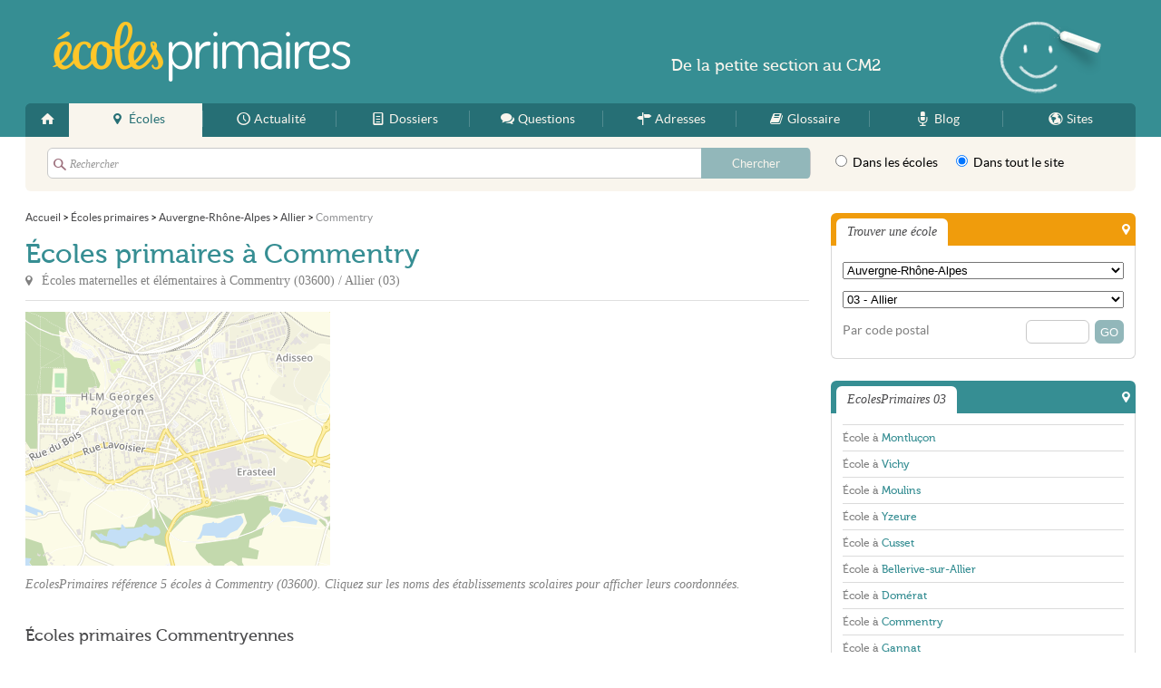

--- FILE ---
content_type: text/html; charset=UTF-8
request_url: https://ecolesprimaires.fr/03/commentry/
body_size: 6246
content:
<!DOCTYPE html>
<html lang="fr">
<head>
<link rel="stylesheet" href="/css/style.css?v=06161136" media="screen" type="text/css" />
<link rel="shortcut icon" type="image/png" href="/favicon.png" />
<link rel="apple-touch-icon" href="/apple-touch-icon.png" />
<link rel="apple-touch-icon-precomposed" href="/apple-touch-icon.png" />
<link rel="alternate" type="application/rss+xml" title="EcolesPrimaires.fr - Flux RSS des mises &agrave; jour" href="/feed.xml" />
<meta charset="utf-8">
<meta http-equiv="content-type" content="text/html;charset=utf-8" />
<meta name="author" content="EcolesPrimaires.fr" />
<meta name="content-type" content="text/html;charset=utf-8" />
<meta name="copyright" content="EcolesPrimaires.fr" />
<meta name="description" content="Liste des écoles primaires situées à Commentry (03600), avec téléphone, adresse et autres coordonnées pour chaque établissement scolaire." />
<meta name="keywords" content="ecole,primaire,maternelle,élémentaire,professeur,instituteur" />
<meta name="language" content="fr" />
<meta name="robots" content="index,follow" />
<meta property="fb:admins" content="651077485" />
<meta property="fb:admins" content="1020685696" />
<meta name="viewport" content="width=device-width,maximum-scale=1.0" />
<meta property="og:description" content="Liste des écoles primaires situées à Commentry (03600), avec téléphone, adresse et autres coordonnées pour chaque établissement scolaire." />
<meta property="og:image" content="//ecolesprimaires.fr/media/ecolesprimaires.png" />
<meta property="og:site_name" content="EcolesPrimaires.fr" />
<meta property="og:title" content="Écoles primaires Commentry (03600)" />
<meta property="og:url" content="https://ecolesprimaires.fr/03/commentry/" />
<title>Écoles primaires Commentry (03600) - EcolesPrimaires.fr</title>
<!--[if lt IE 9]><script type="text/javascript">
    document.createElement("header");
    document.createElement("footer");
    document.createElement("section");
    document.createElement("figure");
    document.createElement("figcaption");
    document.createElement("aside");
    document.createElement("nav");
    document.createElement("article");
    var winW = 1000;
    window.innerWidth = winW;
</script>
<![endif]--><script type="text/javascript" src="/js/script.js?v=11290225"></script>

<!-- Google tag (gtag.js) -->
<script async src="https://www.googletagmanager.com/gtag/js?id=G-58040MXLTM"></script><script>
    window.dataLayer = window.dataLayer || [];
    function gtag(){dataLayer.push(arguments);}
    gtag('js', new Date());

    gtag('config', 'G-58040MXLTM');
</script><script async src="//pagead2.googlesyndication.com/pagead/js/adsbygoogle.js"></script>
<script type="text/javascript">
    var ___BeWrite = function (beWidth, beHeight, beSlot) {
        var caPub = '24784' + '880848' + '60860';
        document.write('<ins class="adsbygoogle" style="display:inline-block;width:' + beWidth + 'px;height:' + beHeight + 'px;" data-ad-client="ca-pub-' + caPub + '" data-ad-slot="' + beSlot + '"></ins>');
        (adsbygoogle = window.adsbygoogle || []).push({});
    };
    var ___BaWrite = function (beSlot) {
        var caPub = '24784' + '880848' + '60860';
        document.write('<ins class="adsbygoogle" style="display:block" data-ad-client="ca-pub-' + caPub + '" data-ad-slot="' + beSlot + '" data-ad-format="auto" data-full-width-responsive="true"></ins>');
        (adsbygoogle = window.adsbygoogle || []).push({});
    };
</script>
</head>
<body class="ecole">
<div id="w">
<div id="header">
<div class="width">
<header>
<div class="top"><a class="logo" href="/">EcolesPrimaires</a>
</div>
<nav><a class="spbutton" href="#menu" tabindex="1">Menu</a><a class="spbutton r" href="#search" tabindex="2">Rechercher</a><ul id="menu"><li><a href="/" class="home" title="Accueil"><span>Accueil</span></a> </li><li><a href="/ecole/" class="ecole m current" title="Écoles"><span>Écoles</span></a> </li><li><a href="/actualite/" class="actualite m" title="Actualité"><span>Actualité</span></a> </li><li><a href="/info/" class="info m" title="Dossiers"><span>Dossiers</span></a> </li><li><a href="/faq/" class="faq m" title="Questions"><span>Questions</span></a> </li><li><a href="/adresse/" class="adresse m" title="Adresses"><span>Adresses</span></a> </li><li><a href="/glossaire/" class="glossaire i" title="Glossaire"><span>Glossaire</span></a> </li><li><a href="/blog/" class="blog i" title="Blog"><span>Blog</span></a> </li><li><a href="/site/" class="site i" title="Sites"><span>Sites</span></a> </li></ul>
</nav>
</header>
<div id="search">
<div class="sForm">
<form id="searchForm" method="get" action="/s"> <fieldset class="what"> <input class="text" type="text" name="q" value="" placeholder="Rechercher" autocomplete="off" data-search-suggest="searchSuggest" data-search-loader="searchLoader" data-search-url="/s" data-search-enable="enable" /> <input class="submit" type="submit" value="Chercher" /> </fieldset> <fieldset class="where"> <label for="sw2"> <input type="radio" name="w" value="/recherche" id="sw2" /> Dans les écoles </label> <label for="sw1"> <input type="radio" name="w" value="/s" id="sw1" data-search-enable="enable" checked="checked" /> Dans tout le site </label> </fieldset>
</form>
</div>
</div>
</div>
</div>
<div id="c">
<div class="width">
<div id="page"> <ol vocab="https://schema.org/" typeof="BreadcrumbList" class="bread"><li property="itemListElement" typeof="ListItem"><a property="item" typeof="WebPage" href="/"><span property="name">Accueil</span></a>
<meta property="position" content="1"></li><span class="sepa">&nbsp;&gt;&nbsp;</span><li property="itemListElement" typeof="ListItem"><a property="item" typeof="WebPage" href="/ecole/"><span property="name">Écoles primaires</span></a>
<meta property="position" content="2"></li><span class="sepa">&nbsp;&gt;&nbsp;</span><li property="itemListElement" typeof="ListItem"><a property="item" typeof="WebPage" href="/auvergne-rhone-alpes/"><span property="name">Auvergne-Rhône-Alpes</span></a>
<meta property="position" content="3"></li><span class="sepa">&nbsp;&gt;&nbsp;</span><li property="itemListElement" typeof="ListItem"><a property="item" typeof="WebPage" href="/03/"><span property="name">Allier</span></a>
<meta property="position" content="4"></li><span class="sepa">&nbsp;&gt;&nbsp;</span><li property="itemListElement" typeof="ListItem"><span property="name">Commentry</span>
<meta property="position" content="5"></li></ol>
<div id="main">
<div class="header">
<h1>Écoles primaires à Commentry</h1> <p>Écoles maternelles et élémentaires à <span id="slg" data-slg="03600"> Commentry </span> (03600) / Allier (03) </p>
</div>
<div class="illu">
<div class="figure"> <figure> <img src="/map.png?center=46.2897,2.7422&zoom=14&size=336x280" alt=""> <figcaption>Plan Commentry</figcaption> </figure>
</div>
<div class="figure f2">
<div class="bloc ecole ad"><script type="text/javascript">
var viewPortWidth = Math.max(document.documentElement.clientWidth, window.innerWidth || 0);
if (viewPortWidth > 720) {
___BeWrite(336, 280, 9520392458);
} else {
___BeWrite(300, 250, 6824815657);
}
</script>
</div>
</div>
</div><p class="headline">EcolesPrimaires référence 5 écoles à Commentry (03600). Cliquez sur les noms des établissements scolaires pour afficher leurs coordonnées.</p>
<div class="section">
<h2>Écoles primaires Commentryennes</h2>
<div class="itemlist ecole thumbed" >
<div class="li first odd light" itemscope itemtype="http://schema.org/LocalBusiness"><p class="title"><a href="/03/commentry/ecole-elementaire-publique-edith-busseron-vl" itemprop="url"><span itemprop="name">&Eacute;cole &eacute;l&eacute;mentaire publique Edith Busseron</span></a></p><p class="subtitle">&Eacute;cole &eacute;l&eacute;mentaire à <em>Commentry</em> (<em>03600</em>)</p><a href="/03/commentry/ecole-elementaire-publique-edith-busseron-vl" class="thumb"><img src="/blank.gif" alt="&Eacute;cole &eacute;l&eacute;mentaire publique Edith Busseron" class="" /></a><p class="address" itemprop="address" itemscope itemtype="http://schema.org/PostalAddress"><span class="label">Adresse : </span> <span>&Eacute;cole &eacute;l&eacute;mentaire publique Edith Busseron</span> <span itemprop="streetAddress">33 Rue Lavoisier</span> <span itemprop="postalCode">03600</span> <span itemprop="addressLocality">Commentry</span> </p>
</div>
<div class="li even light" itemscope itemtype="http://schema.org/LocalBusiness"><p class="title"><a href="/03/commentry/ecole-maternelle-publique-bourbonnais-vo" itemprop="url"><span itemprop="name">&Eacute;cole maternelle publique Bourbonnais</span></a></p><p class="subtitle">&Eacute;cole maternelle à <em>Commentry</em> (<em>03600</em>)</p><a href="/03/commentry/ecole-maternelle-publique-bourbonnais-vo" class="thumb"><img src="/blank.gif" alt="&Eacute;cole maternelle publique Bourbonnais" class="" /></a><p class="address" itemprop="address" itemscope itemtype="http://schema.org/PostalAddress"><span class="label">Adresse : </span> <span>&Eacute;cole maternelle publique Bourbonnais</span> <span itemprop="streetAddress">Rue du Bourbonnais</span> <span itemprop="postalCode">03600</span> <span itemprop="addressLocality">Commentry</span> </p>
</div>
<div class="li odd light" itemscope itemtype="http://schema.org/LocalBusiness"><p class="title"><a href="/03/commentry/ecole-maternelle-publique-du-bois-vp" itemprop="url"><span itemprop="name">&Eacute;cole maternelle publique du Bois</span></a></p><p class="subtitle">&Eacute;cole maternelle à <em>Commentry</em> (<em>03600</em>)</p><a href="/03/commentry/ecole-maternelle-publique-du-bois-vp" class="thumb"><img src="/blank.gif" alt="&Eacute;cole maternelle publique du Bois" class="" /></a><p class="address" itemprop="address" itemscope itemtype="http://schema.org/PostalAddress"><span class="label">Adresse : </span> <span>&Eacute;cole maternelle publique du Bois</span> <span itemprop="streetAddress">Boulevard du G&eacute;n&eacute;ral de Gaulle</span> <span itemprop="postalCode">03600</span> <span itemprop="addressLocality">Commentry</span> </p>
</div>
<div class="pj"> <script type="text/javascript">
if (document.getElementById("slg") && typeof _pjsleads == 'undefined') {
	document.write('<ins id="adsbypj"></ins>');
	window._pjsleads = {
		"common": {
			"pjwhat": "école primaire",
			"pjwhere": document.getElementById("slg").dataset.slg,
			"pjpartnerkey" : "Ecolesprimaires_fr"
		},
		"ads": [
			{
				"pjid": "adsbypj"
			}
		]
	};

    (function () {
        var sle = document.createElement('script');
        sle.async = true;
        sle.src = 'https://sle.pagesjaunes.fr/js/pj_locals.js';
        var s = document.getElementsByTagName('script')[0];
        s.parentNode.insertBefore(sle, s);
    })();
} else {
    document.write('<div class="li light be">');
    var viewPortWitdh = Math.max(document.documentElement.clientWidth, window.innerWidth || 0);
    if (viewPortWitdh < 720) {
		___BaWrite(4572334059);
    } else {
		___BaWrite(9906665251);
    }
    document.write('</div>');
}
</script>
</div>
<div class="li even light" itemscope itemtype="http://schema.org/LocalBusiness"><p class="title"><a href="/03/commentry/ecole-primaire-publique-vm" itemprop="url"><span itemprop="name">&Eacute;cole primaire publique</span></a></p><p class="subtitle">&Eacute;cole primaire à <em>Commentry</em> (<em>03600</em>)</p><a href="/03/commentry/ecole-primaire-publique-vm" class="thumb"><img src="/blank.gif" alt="&Eacute;cole primaire publique" class="" /></a><p class="address" itemprop="address" itemscope itemtype="http://schema.org/PostalAddress"><span class="label">Adresse : </span> <span>&Eacute;cole primaire publique</span> <span itemprop="streetAddress">Vieux Bourg</span> <span itemprop="postalCode">03600</span> <span itemprop="addressLocality">Commentry</span> </p>
</div>
<div class="li last odd light" itemscope itemtype="http://schema.org/LocalBusiness"><p class="title"><a href="/03/commentry/ecole-primaire-publique-pourcheroux-vn" itemprop="url"><span itemprop="name">&Eacute;cole primaire publique Pourcheroux</span></a></p><p class="subtitle">&Eacute;cole primaire à <em>Commentry</em> (<em>03600</em>)</p><a href="/03/commentry/ecole-primaire-publique-pourcheroux-vn" class="thumb"><img src="/blank.gif" alt="&Eacute;cole primaire publique Pourcheroux" class="" /></a><p class="address" itemprop="address" itemscope itemtype="http://schema.org/PostalAddress"><span class="label">Adresse : </span> <span>&Eacute;cole primaire publique Pourcheroux</span> <span itemprop="streetAddress">Hameau de Pourcheroux - 30 Rue de l'&Eacute;cole</span> <span itemprop="postalCode">03600</span> <span itemprop="addressLocality">Commentry</span> </p>
</div>
</div>
</div>
<div class="section">
<h2>Écoles maternelles et élémentaires à Commentry</h2> <p>Commentry comprend au total 5 écoles primaires, maternelles ou élémentaires. EcolesPrimaires référence la totalité des établissements scolaires commentryens et chaque établissement dispose d'une page pour présenter ses coordonnées, un plan d'accès et des infos supplémentaires.</p>
</div>
<div class="section">
<h2>Établissements scolaires proches de Commentry</h2>
<div class="bloc">
<div><p>Si vous ne trouvez pas la bonne école élémentaire ou maternelle à Commentry, rendez-vous dans les listes des villes proches via ces liens :<ul><li><a href="/03/moulins/">Écoles primaires à Moulins</a></li><li><a href="/03/montlucon/">Écoles primaires à Montlu&ccedil;on</a></li><li><a href="/03/vichy/">Écoles primaires à Vichy</a></li><li><a href="/03/yzeure/">Écoles primaires à Yzeure</a></li></ul></p>
</div>
</div>
</div>
</div>
</div>
<div id="side">
<aside>
<div class="side1">
<div class="bloc ecole summary">
<div class="he"><p class="title">Trouver une école</p>
</div>
<div class="co">
<form action="/recherche" method="get"><fieldset><select class="link" id="qaGeoReg"><option value="">Sélectionner...</option><option value="84" data-url="/auvergne-rhone-alpes/">Auvergne-Rhône-Alpes</option><option value="27" data-url="/bourgogne-franche-comte/">Bourgogne-Franche-Comté</option><option value="53" data-url="/bretagne/">Bretagne</option><option value="24" data-url="/centre-val-de-loire/">Centre-Val de Loire</option><option value="94" data-url="/corse/">Corse</option><option value="44" data-url="/grand-est/">Grand-Est</option><option value="01" data-url="/guadeloupe/">Guadeloupe</option><option value="03" data-url="/guyane/">Guyane</option><option value="32" data-url="/hauts-de-france/">Hauts-de-France</option><option value="11" data-url="/ile-de-france/">Île-de-France</option><option value="04" data-url="/la-reunion/">La Réunion</option><option value="02" data-url="/martinique/">Martinique</option><option value="06" data-url="/mayotte/">Mayotte</option><option value="28" data-url="/normandie/">Normandie</option><option value="75" data-url="/nouvelle-aquitaine/">Nouvelle-Aquitaine</option><option value="76" data-url="/occitanie/">Occitanie</option><option value="52" data-url="/pays-de-la-loire/">Pays de la Loire</option><option value="93" data-url="/provence-alpes-cote-d-azur/">Provence-Alpes-Côte d'Azur</option></select></fieldset><fieldset><select class="link" id="qaGeoDep"><option value="">Sélectionner...</option><option value="01" data-url="/01/">01 - Ain</option><option value="03" data-url="/03/">03 - Allier</option><option value="07" data-url="/07/">07 - Ardèche</option><option value="15" data-url="/15/">15 - Cantal</option><option value="26" data-url="/26/">26 - Drôme</option><option value="38" data-url="/38/">38 - Isère</option><option value="42" data-url="/42/">42 - Loire</option><option value="43" data-url="/43/">43 - Haute-Loire</option><option value="63" data-url="/63/">63 - Puy-de-Dôme</option><option value="69" data-url="/69/">69 - Rhône</option><option value="73" data-url="/73/">73 - Savoie</option><option value="74" data-url="/74/">74 - Haute-Savoie</option><option value="" style="background:#efefef;">Tous les départements</option><option value="01" data-url="/01/">01 - Ain</option><option value="02" data-url="/02/">02 - Aisne</option><option value="03" data-url="/03/">03 - Allier</option><option value="04" data-url="/04/">04 - Alpes-de-Haute-Provence</option><option value="05" data-url="/05/">05 - Hautes-Alpes</option><option value="06" data-url="/06/">06 - Alpes-Maritimes</option><option value="07" data-url="/07/">07 - Ardèche</option><option value="08" data-url="/08/">08 - Ardennes</option><option value="09" data-url="/09/">09 - Ariège</option><option value="10" data-url="/10/">10 - Aube</option><option value="11" data-url="/11/">11 - Aude</option><option value="12" data-url="/12/">12 - Aveyron</option><option value="13" data-url="/13/">13 - Bouches-du-Rhône</option><option value="14" data-url="/14/">14 - Calvados</option><option value="15" data-url="/15/">15 - Cantal</option><option value="16" data-url="/16/">16 - Charente</option><option value="17" data-url="/17/">17 - Charente-Maritime</option><option value="18" data-url="/18/">18 - Cher</option><option value="19" data-url="/19/">19 - Corrèze</option><option value="21" data-url="/21/">21 - Côte-d'Or</option><option value="22" data-url="/22/">22 - Côtes-d'Armor</option><option value="23" data-url="/23/">23 - Creuse</option><option value="24" data-url="/24/">24 - Dordogne</option><option value="25" data-url="/25/">25 - Doubs</option><option value="26" data-url="/26/">26 - Drôme</option><option value="27" data-url="/27/">27 - Eure</option><option value="28" data-url="/28/">28 - Eure-et-Loir</option><option value="29" data-url="/29/">29 - Finistère</option><option value="2A" data-url="/2A/">2A - Corse-du-Sud</option><option value="2B" data-url="/2B/">2B - Haute-Corse</option><option value="30" data-url="/30/">30 - Gard</option><option value="31" data-url="/31/">31 - Haute-Garonne</option><option value="32" data-url="/32/">32 - Gers</option><option value="33" data-url="/33/">33 - Gironde</option><option value="34" data-url="/34/">34 - Hérault</option><option value="35" data-url="/35/">35 - Ille-et-Vilaine</option><option value="36" data-url="/36/">36 - Indre</option><option value="37" data-url="/37/">37 - Indre-et-Loire</option><option value="38" data-url="/38/">38 - Isère</option><option value="39" data-url="/39/">39 - Jura</option><option value="40" data-url="/40/">40 - Landes</option><option value="41" data-url="/41/">41 - Loir-et-Cher</option><option value="42" data-url="/42/">42 - Loire</option><option value="43" data-url="/43/">43 - Haute-Loire</option><option value="44" data-url="/44/">44 - Loire-Atlantique</option><option value="45" data-url="/45/">45 - Loiret</option><option value="46" data-url="/46/">46 - Lot</option><option value="47" data-url="/47/">47 - Lot-et-Garonne</option><option value="48" data-url="/48/">48 - Lozère</option><option value="49" data-url="/49/">49 - Maine-et-Loire</option><option value="50" data-url="/50/">50 - Manche</option><option value="51" data-url="/51/">51 - Marne</option><option value="52" data-url="/52/">52 - Haute-Marne</option><option value="53" data-url="/53/">53 - Mayenne</option><option value="54" data-url="/54/">54 - Meurthe-et-Moselle</option><option value="55" data-url="/55/">55 - Meuse</option><option value="56" data-url="/56/">56 - Morbihan</option><option value="57" data-url="/57/">57 - Moselle</option><option value="58" data-url="/58/">58 - Nièvre</option><option value="59" data-url="/59/">59 - Nord</option><option value="60" data-url="/60/">60 - Oise</option><option value="61" data-url="/61/">61 - Orne</option><option value="62" data-url="/62/">62 - Pas-de-Calais</option><option value="63" data-url="/63/">63 - Puy-de-Dôme</option><option value="64" data-url="/64/">64 - Pyrénées-Atlantiques</option><option value="65" data-url="/65/">65 - Hautes-Pyrénées</option><option value="66" data-url="/66/">66 - Pyrénées-Orientales</option><option value="67" data-url="/67/">67 - Bas-Rhin</option><option value="68" data-url="/68/">68 - Haut-Rhin</option><option value="69" data-url="/69/">69 - Rhône</option><option value="70" data-url="/70/">70 - Haute-Saône</option><option value="71" data-url="/71/">71 - Saône-et-Loire</option><option value="72" data-url="/72/">72 - Sarthe</option><option value="73" data-url="/73/">73 - Savoie</option><option value="74" data-url="/74/">74 - Haute-Savoie</option><option value="75" data-url="/75/">75 - Paris</option><option value="76" data-url="/76/">76 - Seine-Maritime</option><option value="77" data-url="/77/">77 - Seine-et-Marne</option><option value="78" data-url="/78/">78 - Yvelines</option><option value="79" data-url="/79/">79 - Deux-Sèvres</option><option value="80" data-url="/80/">80 - Somme</option><option value="81" data-url="/81/">81 - Tarn</option><option value="82" data-url="/82/">82 - Tarn-et-Garonne</option><option value="83" data-url="/83/">83 - Var</option><option value="84" data-url="/84/">84 - Vaucluse</option><option value="85" data-url="/85/">85 - Vendée</option><option value="86" data-url="/86/">86 - Vienne</option><option value="87" data-url="/87/">87 - Haute-Vienne</option><option value="88" data-url="/88/">88 - Vosges</option><option value="89" data-url="/89/">89 - Yonne</option><option value="90" data-url="/90/">90 - Territoire de Belfort</option><option value="91" data-url="/91/">91 - Essonne</option><option value="92" data-url="/92/">92 - Hauts-de-Seine</option><option value="93" data-url="/93/">93 - Seine-Saint-Denis</option><option value="94" data-url="/94/">94 - Val-de-Marne</option><option value="95" data-url="/95/">95 - Val-d'Oise</option><option value="971" data-url="/971/">971 - Guadeloupe</option><option value="972" data-url="/972/">972 - Martinique</option><option value="973" data-url="/973/">973 - Guyane</option><option value="974" data-url="/974/">974 - La Réunion</option><option value="976" data-url="/976/">976 - Mayotte</option></select></fieldset><fieldset><label for="sCp">Par code postal</label><input type="submit" value="GO" class="go" /><input id="sCp" class="s" autocomplete="off" type="text" name="q" value="" /></fieldset>
</form>
</div>
</div><script type="text/javascript">
(function(){
	window.addEvent('domready', function(){
		select = $('qaGeoReg');
        if(select){
            select.set('value','84');
        }
    });
})();
</script> <script type="text/javascript">
(function(){
	window.addEvent('domready', function(){
		select = $('qaGeoDep');
        if(select){
            select.set('value','03');
        }
    });
})();
</script>
<div class="bloc ecole ecolesprimaires">
<div class="he"><p class="title">EcolesPrimaires 03</p>
</div>
<div class="co"><ul class="list"><li class="first "><a href="/03/montlucon/">École à <em>Montlu&ccedil;on</em></a></li><li class=" "><a href="/03/vichy/">École à <em>Vichy</em></a></li><li class=" "><a href="/03/moulins/">École à <em>Moulins</em></a></li><li class=" "><a href="/03/yzeure/">École à <em>Yzeure</em></a></li><li class=" "><a href="/03/cusset/">École à <em>Cusset</em></a></li><li class=" "><a href="/03/bellerive-sur-allier/">École à <em>Bellerive-sur-Allier</em></a></li><li class=" "><a href="/03/domerat/">École à <em>Dom&eacute;rat</em></a></li><li class=" "><a href="/03/commentry/">École à <em>Commentry</em></a></li><li class=" "><a href="/03/gannat/">École à <em>Gannat</em></a></li><li class=" last"><a href="/03/saint-pourcain-sur-sioule/">École à <em>Saint-Pour&ccedil;ain-sur-Sioule</em></a></li></ul>
</div>
</div>
<div class="bloc adresse">
<div class="he"><p class="title">Adresses</p>
</div>
<div class="co"><ul class="list adresse nothumbed" ><li class="first odd"><a href="/adresse/association-enseignants/" class="">Association Enseignants</a></li><li class="even"><a href="/adresse/association-parents/" class="">Association Parents</a></li><li class="odd"><a href="/adresse/soutien-scolaire/" class="">Soutien scolaire</a></li><li class="last even"><a href="/adresse/transport-scolaire/" class="">Transport scolaire</a></li></ul>
</div>
</div>
<div class="bloc creche allocreche"><a class="logo" href="http://allocreche.fr">AlloCreche</a>
<div class="co"><ul class="list"><li class="first "><a href="http://allocreche.fr/03/montlucon/">Crèche à <em>Montlu&ccedil;on</em></a></li><li class=" "><a href="http://allocreche.fr/03/vichy/">Crèche à <em>Vichy</em></a></li><li class=" "><a href="http://allocreche.fr/03/moulins/">Crèche à <em>Moulins</em></a></li><li class=" last"><a href="http://allocreche.fr/03/yzeure/">Crèche à <em>Yzeure</em></a></li></ul>
</div>
</div>
</div>
</aside>
</div>
<div class="cb">
</div>
</div>
</div>
<div class="topA">
<div class="default"> <p><span class="grand">De la</span> petite section <span class="grand">au</span> CM2</p>
</div>
</div>
<div id="footer">
<div class="width">
<footer>
<div class="foo1"> <p class="pitch">ÉcolesPrimaires apporte aux parents comme aux professeurs des informations pratiques, des actualités et des ressources pédagogiques pour les enfants en école primaire.</p> <p class="copy">EcolesPrimaires &copy; 2011/2026 - Tous droits réservés</p>
</div>
<div class="foo2"> <ul> <li><a href="/apropos">À propos</a></li> <li><a href="/aide">Aide</a></li> <li><a href="/plan" class="l">Plan du site</a></li> <li><a href="/contact">Contact</a></li> <li><a href="/cgu">CGU</a></li> <li><a href="/mentions" class="l">Mentions légales</a></li> </ul> <a href="https://utopiaweb.fr" class="utopiaweb">utopiaweb</a>
</div>
<div class="cb">
</div>
</footer>
</div>
</div>
</div>
</body>
</html>

--- FILE ---
content_type: text/html; charset=utf-8
request_url: https://www.google.com/recaptcha/api2/aframe
body_size: 269
content:
<!DOCTYPE HTML><html><head><meta http-equiv="content-type" content="text/html; charset=UTF-8"></head><body><script nonce="rCucYBn4Fe9jH-7RVRyZkQ">/** Anti-fraud and anti-abuse applications only. See google.com/recaptcha */ try{var clients={'sodar':'https://pagead2.googlesyndication.com/pagead/sodar?'};window.addEventListener("message",function(a){try{if(a.source===window.parent){var b=JSON.parse(a.data);var c=clients[b['id']];if(c){var d=document.createElement('img');d.src=c+b['params']+'&rc='+(localStorage.getItem("rc::a")?sessionStorage.getItem("rc::b"):"");window.document.body.appendChild(d);sessionStorage.setItem("rc::e",parseInt(sessionStorage.getItem("rc::e")||0)+1);localStorage.setItem("rc::h",'1769338742476');}}}catch(b){}});window.parent.postMessage("_grecaptcha_ready", "*");}catch(b){}</script></body></html>